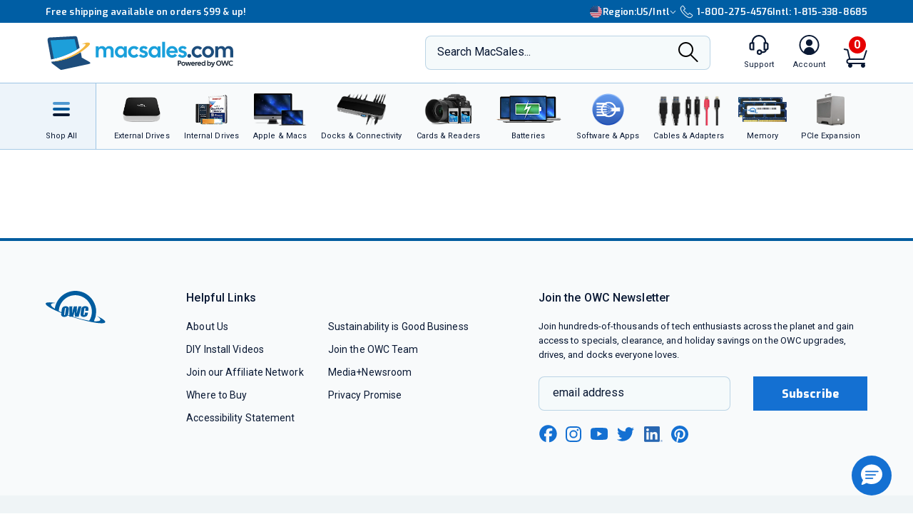

--- FILE ---
content_type: text/css
request_url: https://eshop.macsales.com/assets/css/timed-promos.css?eilk2date
body_size: 1604
content:
.tp-container{margin-block:8px}.tp-flex{gap:8px;display:flex;align-items:center;margin-bottom:3px}.tp-flex--col{flex-direction:column}@media (max-width: 1199px){.tp-flex{flex-direction:column;align-items:flex-start}}.tp-save{width:fit-content;padding-inline:7.5px;color:#000;background-color:#d2ffe7;border-radius:7px;border:1px solid #1cff89;align-items:center;display:flex;height:32px;gap:6px;padding-inline:8px}.tp-save p{font-family:Exo;margin:2px 0 0 0 !important;font-size:12px;font-stretch:normal;font-style:normal;font-weight:bold;line-height:1.33;letter-spacing:normal;color:#000;white-space:nowrap}@media (max-width: 767px){.tp-save p{font-size:12px}}.tp-countdown{font-family:Exo;font-size:12px;font-weight:600;margin:0;color:#d0021b;line-height:1;text-align:left}.tp-countdown__row{display:flex;gap:3px;align-items:flex-start}.tp-countdown__icon{color:red;min-width:12px;min-height:12px}.tp-countdown__time{white-space:nowrap}.tp-countdown__number{display:inline-block;min-width:2ch;text-align:center;font-variant-numeric:tabular-nums}.tp-countdown__colon{display:inline-block;max-width:.5ch;text-align:center}.tp-countdown__over{color:#000}@media (max-width: 767px){.tp-countdown{font-size:12px}}.tp-progress{gap:8px;width:100%;display:flex;align-items:center;font-family:Exo;font-size:12px;font-weight:600;margin:0}.tp-progress[hidden]{display:none !important}.tp-progress__count{position:relative}.tp-progress .progress-bar{width:100%;height:6px;background-color:#d2d2d2;border-radius:12px;position:relative}.tp-progress .progress-bar::before{content:'';position:absolute;top:0;left:0;height:100%;width:var(--progress-width, 0%);background-color:#1cff89;border-radius:12px}.tp-progress p{margin:0;white-space:nowrap;font-size:12px}@media (max-width: 767px){.tp-progress p{font-size:12px}}.tp-badge{width:125px;height:31px;position:absolute;top:8px;right:15px;z-index:10}@media (max-width: 767px){.tp-badge{width:79px;height:20px;top:7px;right:10px}}.cart-wrapper .tp-container{margin-block:unset;margin-top:12px}.cart-wrapper .tp-save{width:unset;min-width:96px}.cart-wrapper .tp-badge{width:79px !important;height:20px !important;top:12px;right:0}@media (max-width: 1479px){.cart-wrapper .tp-flex{margin-bottom:2px}}@media (max-width: 1199px){.cart-wrapper .tp-flex{margin-bottom:2px}}@media (min-width: 768px){.cart-wrapper .tp-flex{flex-direction:column;align-items:flex-end}}@media (max-width: 767px){.cart-wrapper .tp-container{float:left}.cart-wrapper .tp-countdown{font-size:12px}.cart-wrapper .tp-badge{width:60px !important;height:16px !important;top:0;right:0}}.product-items-unit__grid{align-items:stretch}.product-items-unit__grid .product-items-unit__container{display:flex;flex-direction:column}.product-items-unit__grid .product-items-unit__container .tp-container{margin-bottom:8px}.product-items-unit__grid .product-items-unit__container .product-items-unit__content{display:flex;flex-direction:column;height:100%}.product-items-unit__grid .product-items-unit__container .product-items-unit__product-info:not(:has(+.tp-container)){margin-bottom:12px}.product-items-unit__grid .product-items-unit__container .product-items-unit__btn{margin-top:auto}.product-tile-features__grid .product-tile-features__wrap{position:relative}.product-tile-features__grid .tp-container{margin-bottom:0}.product-tile-features__grid .product-tile-features__image{position:relative}.product-tile-features__grid .product-tile-features__image .tp-badge{right:-10px;top:-5px}@media (min-width: 768px){*:not(.product-filter__row).desktop-only{display:block}*:not(.product-filter__row).mobile-only{display:none}.used-macs-product-info .gallery-wrap{position:relative}}@media (max-width: 767px){*:not(.product-filter__row).desktop-only{display:none}*:not(.product-filter__row).mobile-only{display:block}.used-macs-product-info{position:relative}.product-items-unit__grid .tp-badge{left:35px}.product-items-unit__grid .product-items-unit__container{flex-direction:row}.product-items-unit__grid .product-items-unit__container .product-items-unit__content{width:100%}.product-tile-features__grid .product-tile-features__image .tp-badge{right:0;top:0}}.cart-drawer-item__footer .tp-flex,.cart-drawer-item__price-container .tp-flex{flex-direction:column;align-items:flex-end}.cart-drawer-item__footer .tp-progress .progress-bar,.cart-drawer-item__price-container .tp-progress .progress-bar{width:100px}.cart-drawer-item__saving{background-color:#d2ffe7 !important;border:1px solid #1cff89 !important}.hero-banner__contents .tp-container,.hero-banner__contents .tp-countdown,.hero-banner__contents .tp-countdown__icon{color:white}.hero-banner__contents .tp-container{max-width:403px;margin-bottom:12px}@media (max-width: 767px){.hero-banner__contents .tp-container p{font-size:12px}}.simple-banner .tp-container,.simple-banner .tp-countdown{color:white}.simple-banner .tp-progress{max-width:190px}.simple-banner .tp-badge{position:inherit;margin-right:auto}.simple-banner .tp-container{margin-bottom:0}.simple-banner .tp-countdown__icon{color:white}@media (max-width: 989px){.simple-banner__cta-container:has(.tp-badge){gap:16px}}@media (max-width: 767px){.simple-banner__texts-container{justify-content:flex-start !important}.simple-banner .tp-container:not(.tp-countdown__over) .tp-countdown,.simple-banner .tp-container:not(.tp-countdown__over) .tp-countdown__icon{color:#D0021B}.simple-banner .tp-container p{font-size:12px}.simple-banner .tp-badge{width:125px;height:31px;margin-left:auto;margin-right:0}.simple-banner__cta-container:has(.tp-badge){flex-direction:column;justify-content:space-between !important}}.product-grid__content .tp-container{margin-block:unset;margin-top:16px}


--- FILE ---
content_type: text/css
request_url: https://tags.srv.stackadapt.com/sa.css
body_size: -11
content:
:root {
    --sa-uid: '0-321b8ffd-5d7d-5df1-73f2-e73f4b7aa81b';
}

--- FILE ---
content_type: image/svg+xml
request_url: https://media.owcnow.com/image/upload/v1702925137/amazon_cu4z86.svg
body_size: 3194
content:
<?xml version="1.0" encoding="UTF-8"?>
<svg width="50px" height="32px" viewBox="0 0 50 32" version="1.1" xmlns="http://www.w3.org/2000/svg" xmlns:xlink="http://www.w3.org/1999/xlink">
    <title>amazon</title>
    <g id="EXTRA-LARGE-DESKTOP" stroke="none" stroke-width="1" fill="none" fill-rule="evenodd">
        <g id="NavWrapper-Footer-EXTRA-LARGE-DESKTOP" transform="translate(-1332, -2555)" fill-rule="nonzero">
            <g id="FOOTER" transform="translate(0, 1222)">
                <g id="payment" transform="translate(1112, 1333)">
                    <g id="amazon" transform="translate(220, 0)">
                        <polygon id="Path" fill="#333E48" points="0 0 50 0 50 32 0 32"></polygon>
                        <g id="amazon-pay-svgrepo-com" transform="translate(12.931, 7.7838)" fill="#FFFFFF">
                            <path d="M6.55860032,4.7302469e-07 L6.38444024,0.0296506204 C5.83942017,0.0988070149 5.31390598,0.305142625 4.87722323,0.639117001 C4.77971964,0.698152875 4.69230759,0.777271489 4.59563736,0.856548235 C4.585637,0.837150733 4.57610539,0.816646309 4.57610539,0.797248807 C4.55610466,0.688454124 4.5464428,0.571660586 4.52727551,0.462865903 C4.49810769,0.28575828 4.40116403,0.196018522 4.22615759,0.196018522 L3.768784,0.196018522 C3.48710695,0.196018522 3.43836816,0.25626674 3.43836816,0.532048611 L3.43836816,9.07116583 C3.44836853,9.19935802 3.52538961,9.2669465 3.63206021,9.27706694 L4.47844555,9.27706694 C4.59511651,9.27706694 4.66297059,9.19935802 4.6721376,9.07116583 C4.68213797,9.03152746 4.68190354,8.99220535 4.68190354,8.95256698 L4.68190354,5.9859485 C4.72107165,6.02558688 4.75063007,6.0456169 4.76979744,6.06501441 C5.47982359,6.66549359 6.29672868,6.86147161 7.19176164,6.68436398 C8.00845805,6.51737679 8.5717213,6.01559801 8.93173456,5.27764957 C9.2134116,4.71680961 9.32865001,4.14654668 9.33865038,3.52666999 C9.35781775,2.84775744 9.29967811,2.1942379 9.01800107,1.55496371 C8.68715555,0.768099844 8.1238923,0.246291196 7.27802782,0.0691835721 C7.15135649,0.0396656348 7.01568741,0.0292816462 6.88901608,0.00988422891 C6.77234511,-0.000236291057 6.66527092,4.7302469e-07 6.55860032,4.7302469e-07 Z M13.0350757,9.48821386e-07 C12.9959076,0.0101213844 12.9586795,0.0197674247 12.9195114,0.0197674247 C12.5303304,0.0391649263 12.1503556,0.0883043641 11.7720083,0.186135242 C11.528666,0.245171116 11.2956891,0.333369195 11.0623472,0.411802487 C10.9165085,0.460717925 10.8474951,0.569552162 10.8474951,0.726418915 C10.8574955,0.854611099 10.8474951,0.991909061 10.8474951,1.12010125 C10.8574955,1.31660637 10.9359359,1.36752481 11.1209427,1.317766 C11.4317875,1.23933263 11.7427497,1.15113463 12.0535945,1.09209876 C12.5394458,1.00354495 13.0356615,0.963643022 13.5315131,1.03279933 C13.7940228,1.08171477 14.0371051,1.15104237 14.2021112,1.37706543 C14.3479499,1.56429349 14.406962,1.79980488 14.4169624,2.03594754 C14.4269628,2.37076613 14.4267286,2.63593925 14.4267286,2.96991363 C14.4267286,2.98931113 14.4269628,3.00840586 14.4169624,3.01768293 L14.3681331,3.01768293 C13.9497844,2.90973161 13.5228153,2.85118321 13.0952996,2.82166527 C12.6477831,2.80226777 12.2011516,2.82208695 11.7736359,2.97979708 C11.2586169,3.1569047 10.839344,3.47102025 10.596835,3.98294562 C10.4118282,4.37679924 10.3822438,4.79088108 10.4405793,5.21340927 C10.5280825,5.78437051 10.8008792,6.21670287 11.2967308,6.49164137 C11.773415,6.75730281 12.2789278,6.78585846 12.8039472,6.70742508 C13.4064694,6.61887127 13.9405132,6.36333027 14.4071962,5.96947665 C14.4263636,5.95007915 14.4466252,5.94110485 14.4657925,5.92170735 C14.4949603,6.07941747 14.5147527,6.22733692 14.5439204,6.36480617 C14.5630878,6.49299835 14.6421015,6.57046944 14.7587725,6.58058988 L15.4098381,6.58058988 C15.5073417,6.58058988 15.5953916,6.49252353 15.5953916,6.38457222 C15.605392,6.35505428 15.6051575,6.31465182 15.6051575,6.27585681 L15.6051575,2.07712843 C15.6026569,1.90929788 15.5920057,1.73183435 15.5628379,1.56484699 C15.4853351,1.04364448 15.2710305,0.610165724 14.8043467,0.334383853 C14.541837,0.176673731 14.2509021,0.0983326194 13.9400573,0.0494171806 C13.7942186,0.029176225 13.6578203,0.0193984504 13.5119816,9.48821386e-07 L13.0350757,9.48821386e-07 Z M16.4059682,0.00164765874 C16.3084646,0.00164765874 16.2598428,0.0891081797 16.2790101,0.187782427 C16.2981775,0.267059257 16.3279703,0.356430041 16.357138,0.434863417 C17.1346667,2.38304728 17.921584,4.32992644 18.709113,6.28738736 C18.7774488,6.45437455 18.7866158,6.5931485 18.709113,6.76013568 C18.583275,7.05447169 18.4754719,7.35938945 18.3396327,7.65456882 C18.2229626,7.92023026 18.0290746,8.11806622 17.7373972,8.19649959 C17.5432234,8.2462584 17.3295697,8.26555048 17.1253955,8.23603255 C17.0278919,8.22591211 16.92992,8.20662003 16.8324164,8.19649959 C16.6957447,8.18637916 16.6291922,8.24492757 16.6191918,8.39251725 L16.6191918,8.78784677 C16.6291922,9.0147132 16.696968,9.11224046 16.9203104,9.15187884 C17.1344842,9.19067384 17.3575657,9.2191772 17.5909076,9.22929764 C18.2709327,9.23857471 18.8067074,8.96499403 19.1567203,8.36451485 C19.302559,8.12837135 19.41953,7.88210742 19.5262006,7.62656642 C20.4687353,5.216216 21.4021805,2.81580132 22.3355482,0.395330465 C22.3647159,0.326174155 22.3825166,0.256332607 22.392517,0.177899231 C22.4116843,0.0598274823 22.3534922,0.00164765874 22.247655,0.00329531929 L21.4614927,0.00329531929 C21.3256543,-0.006825032 21.1989438,0.0810039879 21.1506087,0.209196172 C21.1314414,0.268232047 21.1111806,0.316528115 21.0920132,0.37556399 L19.7019879,4.39968913 C19.6044843,4.68474807 19.4967462,4.9795454 19.3992426,5.29412227 C19.3792418,5.24436346 19.370179,5.22480741 19.3601786,5.19528947 C18.8451597,3.75903098 18.3403102,2.32410333 17.8252913,0.887845176 C17.7477884,0.651701678 17.6605069,0.423688769 17.5730036,0.197665707 C17.5346689,0.0888710242 17.4457589,0.0115314141 17.3190876,0.0115314141 C17.0174098,0.00141097851 16.7168129,0.00164765874 16.4059682,0.00164765874 Z M6.5488343,1.02291605 C7.14218948,1.07183149 7.62775403,1.36728757 7.88026333,2.06559788 C8.0361024,2.49824651 8.07558303,2.91564869 8.07558303,3.36853819 C8.07558303,3.79190975 8.0467928,4.1662208 7.92095483,4.56935149 C7.64844479,5.42537167 7.02571386,5.75954339 6.22818449,5.72074839 C5.66399704,5.69123045 5.18801593,5.47362759 4.74049945,5.15905156 C4.69216434,5.12953278 4.66297059,5.08197517 4.6721376,5.03221636 L4.6721376,1.69168152 C4.66297059,1.63264599 4.69216434,1.58448165 4.74049945,1.55496371 C5.28468616,1.17123053 5.88714326,0.974000613 6.5488343,1.02291605 Z M12.8560324,3.67985966 C13.0224969,3.66510069 13.1903031,3.66827682 13.3557258,3.688096 C13.6865713,3.71761394 14.0177552,3.77589837 14.3486007,3.82481381 C14.4169366,3.83493425 14.4348672,3.86461074 14.4348672,3.92364661 C14.4248669,4.12099511 14.4348672,4.30776184 14.4348672,4.50511034 C14.4348672,4.70161546 14.425101,4.87934212 14.425101,5.07669061 C14.4351014,5.12560605 14.4056728,5.16412443 14.3665047,5.19364237 C13.9189882,5.51833968 13.433007,5.73583712 12.8788199,5.79487299 C12.6554784,5.81427049 12.4313293,5.81424351 12.2179881,5.72568969 C11.9746458,5.63713588 11.791514,5.43002285 11.7231782,5.18375892 C11.6456753,4.92821792 11.6459103,4.66266191 11.7134128,4.40627754 C11.8200834,4.07145979 12.0528003,3.88584004 12.3644785,3.77704536 C12.5249011,3.72770823 12.689568,3.69461862 12.8560324,3.67985966 Z M23.3674879,10.1220837 C22.5896467,10.1330475 21.6715137,10.309391 20.9748214,10.8040273 C20.7598135,10.9549905 20.7974974,11.164594 21.0366729,11.1367628 C21.820035,11.041462 23.5636409,10.8275227 23.8753191,11.2306534 C24.1878306,11.6337841 23.5297463,13.2969352 23.2389023,14.040788 C23.148899,14.2625934 23.3391793,14.3544153 23.5400201,14.1857413 C24.8434014,13.0809271 25.182073,10.7648899 24.9153965,10.4317589 C24.7816408,10.2651934 24.145329,10.1111199 23.3674879,10.1220837 Z M0.179784651,10.9654533 C-0.00194081707,10.9907544 -0.0802119247,11.2238542 0.109795073,11.4085521 C3.37408196,14.5070922 7.68744373,16.024024 12.4767868,16.024024 C15.8927459,16.024024 19.8583736,14.8960829 22.5959745,12.7707914 C23.0484911,12.4174196 22.6630086,11.8879285 22.1988248,12.0970842 C19.1295451,13.4675598 15.7959065,14.1280894 12.7616281,14.1280894 C8.26479583,14.1280894 3.91154967,13.1779939 0.3897533,11.019811 C0.312667128,10.9725823 0.240359798,10.9570196 0.179784651,10.9654533 Z" id="Shape"></path>
                        </g>
                    </g>
                </g>
            </g>
        </g>
    </g>
</svg>

--- FILE ---
content_type: image/svg+xml
request_url: https://media.owcnow.com/image/upload/v1702925138/visa_pjmdc9.svg
body_size: 841
content:
<?xml version="1.0" encoding="UTF-8"?>
<svg width="52px" height="34px" viewBox="0 0 52 34" version="1.1" xmlns="http://www.w3.org/2000/svg" xmlns:xlink="http://www.w3.org/1999/xlink">
    <title>visa</title>
    <g id="EXTRA-LARGE-DESKTOP" stroke="none" stroke-width="1" fill="none" fill-rule="evenodd">
        <g id="NavWrapper-Footer-EXTRA-LARGE-DESKTOP" transform="translate(-1111, -2554)" fill-rule="nonzero">
            <g id="FOOTER" transform="translate(0, 1222)">
                <g id="visa" transform="translate(1112, 1333)">
                    <polygon id="Path" stroke="#000000" stroke-width="0.5" fill="#FFFFFF" points="0 0 50 0 50 32 0 32"></polygon>
                    <path d="M19.1341546,22.338312 L21.2781014,9.77044348 L24.7073622,9.77044348 L22.5618087,22.338312 L19.1341546,22.338312 Z M34.9513776,10.0413691 C34.2721194,9.78675038 33.2074405,9.51351351 31.8779737,9.51351351 C28.4893308,9.51351351 26.1025761,11.2180981 26.0821386,13.6611156 C26.0630507,15.4670084 27.7862289,16.4745051 29.0869675,17.0756133 C30.4218972,17.6918087 30.8705585,18.0845867 30.8641316,18.6345914 C30.8555838,19.4770932 29.7981673,19.8617819 28.8124107,19.8617819 C27.439948,19.8617819 26.7107529,19.6712993 25.5845044,19.2022513 L25.1424628,19.0025239 L24.6612814,21.8159134 C25.4622649,22.1668969 26.9433421,22.4706932 28.4812972,22.4864865 C32.0861407,22.4864865 34.4263005,20.8013546 34.4529079,18.1924433 C34.4656974,16.7627006 33.5521147,15.674825 31.5735961,14.777753 C30.3749808,14.1963542 29.6409013,13.8083913 29.6486778,13.2196737 C29.6486778,12.6972751 30.2700297,12.1386675 31.6127359,12.1386675 C32.7339714,12.1212692 33.5464591,12.3655517 34.1793793,12.6201704 L34.486649,12.7651991 L34.9513776,10.0413691 Z M43.7761425,9.77025088 L41.126335,9.77025088 C40.3054924,9.77025088 39.6910816,9.99405344 39.3306615,10.81248 L34.2376713,22.3300301 L37.8387229,22.3300301 C37.8387229,22.3300301 38.4273619,20.7814525 38.5605271,20.441383 C38.9540457,20.441383 42.4523313,20.4467759 42.9524078,20.4467759 C43.0549809,20.8868053 43.3696416,22.3300301 43.3696416,22.3300301 L46.5517241,22.3300301 L43.7761425,9.76986567 L43.7761425,9.77025088 Z M39.5718628,17.8858223 C39.8555458,17.1617061 40.9382199,14.3725201 40.9382199,14.3725201 C40.9180395,14.4059685 41.219782,13.6448729 41.3928582,13.173 L41.6246119,14.2565742 C41.6246119,14.2565742 42.2812475,17.2565942 42.4185259,17.8856297 L39.5718628,17.8856297 L39.5718628,17.8858223 Z M16.2229655,9.77025088 L12.8656216,18.3410031 L12.5079651,16.5993106 C11.8828856,14.5915076 9.93560169,12.4162058 7.75862069,11.3271746 L10.828554,22.3182815 L14.4568557,22.3142368 L19.8557017,9.77005828 L16.2229655,9.77005828" id="Shape" fill="#0E4595"></path>
                    <path d="M10.0780664,9.51351351 L4.35570288,9.51351351 L4.31034483,9.77813895 C8.76228392,10.8309233 11.7079633,13.3751088 12.9310345,16.4324324 L11.6867475,10.5876732 C11.4719951,9.78229707 10.8489537,9.54190569 10.0781994,9.51383837" id="Path" fill="#F2AE14"></path>
                </g>
            </g>
        </g>
    </g>
</svg>

--- FILE ---
content_type: image/svg+xml
request_url: https://media.owcnow.com/image/upload/v1702925138/paypal_xq0rhe.svg
body_size: 2000
content:
<?xml version="1.0" encoding="UTF-8"?>
<svg width="52px" height="34px" viewBox="0 0 52 34" version="1.1" xmlns="http://www.w3.org/2000/svg" xmlns:xlink="http://www.w3.org/1999/xlink">
    <title>paypal</title>
    <g id="EXTRA-LARGE-DESKTOP" stroke="none" stroke-width="1" fill="none" fill-rule="evenodd">
        <g id="NavWrapper-Footer-EXTRA-LARGE-DESKTOP" transform="translate(-1441, -2554)">
            <g id="FOOTER" transform="translate(0, 1222)">
                <g id="payment" transform="translate(1112, 1333)">
                    <g id="paypal" transform="translate(330, 0)">
                        <polygon id="Path" stroke="#000000" stroke-width="0.5" fill="#FFFFFF" fill-rule="nonzero" points="0 0 50 0 50 32 0 32"></polygon>
                        <g id="paypal-icon" transform="translate(2.5862, 9.5135)">
                            <path d="M5.7369943,0.870097409 C7.2007189,0.870097409 8.55582789,1.67590927 8.36962971,3.67997384 C8.14722632,6.06078161 6.88521642,7.37938284 4.8939303,7.38461538 L3.1560806,7.38461538 C2.90781636,7.38461538 2.78368424,7.58868462 2.72161818,8.01252073 L2.38542701,10.1735616 C2.3337053,10.4979794 2.1681958,10.6601883 1.92510373,10.6601883 L0.306213977,10.6601883 C0.0476053905,10.6601883 -0.0403215289,10.4927469 0.0165723601,10.1212362 L1.35099267,1.45090986 C1.4182309,1.0218412 1.57339605,0.864864865 1.86303767,0.864864865 L5.7369943,0.864864865 L5.7369943,0.870097409 L5.7369943,0.870097409 Z M3.09918671,5.51136443 L4.4180905,5.51136443 C5.24046581,5.47996917 5.78871601,4.90438926 5.8456099,3.8631129 C5.87664293,3.21950992 5.44735268,2.759046 4.76462601,2.76427854 L3.52330479,2.76951108 L3.09918671,5.51136443 L3.09918671,5.51136443 L3.09918671,5.51136443 Z M12.7659757,10.0008877 C12.9159687,9.86484151 13.0659616,9.79681843 13.045273,9.96425985 L12.9935512,10.3671658 C12.9676904,10.5764676 13.0504451,10.686351 13.2418155,10.686351 L14.6796792,10.686351 C14.9227713,10.686351 15.0417312,10.5869327 15.0986251,10.2101894 L15.9830665,4.58520405 C16.029616,4.30264664 15.9572056,4.16660048 15.7451466,4.16660048 L14.162462,4.16660048 C14.0176412,4.16660048 13.950403,4.24508865 13.9141978,4.46485552 L13.8573039,4.81020346 C13.8262709,4.98810998 13.7435161,5.02473779 13.6711057,4.84159873 C13.4021528,4.19799575 12.7194261,3.9102058 11.7625744,3.93636852 C9.54371269,3.98346142 8.05412723,5.6840384 7.89378991,7.86600948 C7.76965779,9.55612138 8.96442946,10.8799551 10.5419418,10.8799551 C11.6849918,10.8747226 12.1970368,10.5346072 12.7659757,10.0008877 L12.7659757,10.0008877 L12.7659757,10.0008877 L12.7659757,10.0008877 Z M11.5608597,9.13751781 C10.6091801,9.13751781 9.94196991,8.36833376 10.0816186,7.4212432 C10.2212672,6.47938518 11.1108807,5.70496858 12.0677325,5.70496858 C13.0245843,5.70496858 13.6866222,6.47415263 13.5469736,7.4212432 C13.407325,8.36310122 12.5177114,9.13751781 11.5608597,9.13751781 L11.5608597,9.13751781 L11.5608597,9.13751781 Z M18.7915557,4.1456703 L17.3330033,4.1456703 C17.0330174,4.1456703 16.9088852,4.37066972 17.0071565,4.65322713 L18.8174166,10.0113528 L17.0433617,12.559602 C16.8933687,12.7741363 17.0123287,12.9677404 17.2192155,12.9677404 L18.858794,12.9677404 C18.8794827,12.9677404 18.8949992,12.972973 18.9156879,12.972973 C19.0915417,12.972973 19.251879,12.8787872 19.3449781,12.7270434 L24.9102349,4.65322713 C25.0809166,4.40729753 25.003334,4.1456703 24.7188646,4.1456703 L23.167213,4.1456703 C22.9034323,4.1456703 22.7948167,4.25032119 22.6448237,4.47532061 L20.3225186,7.87647457 L19.2880842,4.46485552 C19.2260182,4.25555374 19.0760252,4.1456703 18.7915557,4.1456703 L18.7915557,4.1456703 L18.7915557,4.1456703 Z" id="Shape" fill="#113984"></path>
                            <path d="M30.7091576,0.00542235025 C32.1657801,0.00542235025 33.5143139,0.840464289 33.3290192,2.91722443 C33.1076949,5.3843938 31.8518084,6.75082606 29.8701843,6.75624841 L28.1407669,6.75624841 C27.8937072,6.75624841 27.7701774,6.96772007 27.7084125,7.40693044 L27.3738526,9.64636109 C27.3223818,9.98254681 27.1576754,10.1506397 26.9157629,10.1506397 L25.3047282,10.1506397 C25.0473744,10.1506397 24.9598741,9.97712446 25.0164919,9.59213759 L26.3495845,0.607303228 C26.4164965,0.168092858 26.5709088,0 26.859145,0 L30.7091576,0.00542235025 L30.7091576,0.00542235025 L30.7091576,0.00542235025 Z M28.0892961,4.81504702 L29.4018004,4.81504702 C30.2201855,4.78251292 30.7657755,4.18605439 30.8223933,3.10700669 C30.8532758,2.44005761 30.4260685,1.96289079 29.7466545,1.96831314 L28.5113563,1.97373549 L28.0892961,4.81504702 L28.0892961,4.81504702 L28.0892961,4.81504702 Z M37.7040335,9.46742354 C37.8532987,9.32644243 38.0025639,9.25595188 37.9819756,9.42946708 L37.9305048,9.84698805 C37.9047694,10.0638821 37.9871226,10.1777514 38.1775644,10.1777514 L39.6084515,10.1777514 C39.850364,10.1777514 39.9687468,10.0747268 40.0253646,9.68431755 L40.9055145,3.85529103 C40.9518382,3.56248411 40.8797792,3.42150301 40.6687491,3.42150301 L39.098891,3.42150301 C38.9547729,3.42150301 38.8878609,3.50283826 38.8518314,3.73057697 L38.7952135,4.08845209 C38.7643311,4.272812 38.6819779,4.31076845 38.6099188,4.12098619 C38.3422709,3.45403711 37.6628569,3.15580785 36.7157949,3.1829196 C34.5076995,3.23172075 33.0253417,4.99398458 32.8657823,7.25510463 C32.7422525,9.00652377 33.931227,10.3783784 35.5010851,10.3783784 C36.6385888,10.3783784 37.1481493,10.0259256 37.7194747,9.47284589 L37.7194747,9.47284589 L37.7040335,9.46742354 L37.7040335,9.46742354 Z M36.5099119,8.57273575 C35.56285,8.57273575 34.8988772,7.77565026 35.0378483,6.79420486 C35.1768193,5.81818182 36.0621163,5.01567398 37.0143253,5.01567398 C37.9613873,5.01567398 38.62536,5.81275947 38.486389,6.79420486 C38.3474179,7.77022791 37.4569738,8.57273575 36.5099119,8.57273575 L36.5099119,8.57273575 L36.5099119,8.57273575 Z M43.1033159,10.1831738 L41.4511046,10.1831738 C41.4459575,10.1831738 41.4459575,10.1831738 41.4408104,10.1831738 C41.3327218,10.1831738 41.2452215,10.0909938 41.2452215,9.97712446 C41.2452215,9.96627976 41.2452215,9.95543506 41.2452215,9.95001271 L42.6966969,0.271117512 C42.7275793,0.135558756 42.840815,0.0379564517 42.9694919,0.0379564517 L44.6217032,0.0379564517 C44.6268503,0.0379564517 44.6268503,0.0379564517 44.6319973,0.0379564517 C44.7400859,0.0379564517 44.8275862,0.130136406 44.8275862,0.244005761 C44.8275862,0.254850462 44.8275862,0.265695162 44.8275862,0.271117512 L43.3761109,9.95001271 C43.3503755,10.0855715 43.2371398,10.1831738 43.1033159,10.1831738 L43.1033159,10.1831738 L43.1033159,10.1831738 Z" id="Shape" fill="#009EE3"></path>
                        </g>
                    </g>
                </g>
            </g>
        </g>
    </g>
</svg>

--- FILE ---
content_type: image/svg+xml
request_url: https://media.owcnow.com/image/upload/v1702916156/nav-rocket-yard-blog_zxetkg.svg
body_size: -171
content:
<?xml version="1.0" encoding="UTF-8"?>
<svg width="17px" height="22px" viewBox="0 0 17 22" version="1.1" xmlns="http://www.w3.org/2000/svg" xmlns:xlink="http://www.w3.org/1999/xlink">
    <title>Group 2</title>
    <g id="EXTRA-LARGE-DESKTOP" stroke="none" stroke-width="1" fill="none" fill-rule="evenodd">
        <g id="Countdown-EXTRA-LARGE-DESKTOP" transform="translate(-1167, -1673)">
            <g id="FOOTER" transform="translate(0, 925)">
                <g id="category-links" transform="translate(86, 386)">
                    <g id="col-4" transform="translate(1080, 0)">
                        <g id="blog" transform="translate(2, 355)">
                            <g id="Group-2" transform="translate(0, 8)">
                                <rect id="Rectangle" stroke="#0C3E5B" stroke-width="2" fill-opacity="0.310041521" fill="#B6C6CF" x="0" y="0" width="15" height="20" rx="2"></rect>
                                <rect id="Rectangle" fill="#0C3E5B" x="3" y="11" width="9" height="2"></rect>
                                <rect id="Rectangle" fill="#0C3E5B" x="3" y="15" width="9" height="2"></rect>
                                <rect id="Rectangle" fill="#0C3E5B" x="3" y="3" width="9" height="2"></rect>
                                <rect id="Rectangle" fill="#0C3E5B" x="3" y="7" width="9" height="2"></rect>
                            </g>
                        </g>
                    </g>
                </g>
            </g>
        </g>
    </g>
</svg>

--- FILE ---
content_type: image/svg+xml
request_url: https://media.owcnow.com/image/upload/v1702925138/mastercard_pu5cc8.svg
body_size: 2391
content:
<?xml version="1.0" encoding="UTF-8"?>
<svg width="50px" height="32px" viewBox="0 0 50 32" version="1.1" xmlns="http://www.w3.org/2000/svg" xmlns:xlink="http://www.w3.org/1999/xlink">
    <title>mastercard</title>
    <defs>
        <polygon id="path-1" points="0 0 25 0 25 3.45945946 0 3.45945946"></polygon>
        <polygon id="path-3" points="0 21.6216216 28.4482759 21.6216216 28.4482759 0 0 0"></polygon>
    </defs>
    <g id="EXTRA-LARGE-DESKTOP" stroke="none" stroke-width="1" fill="none" fill-rule="evenodd">
        <g id="NavWrapper-Footer-EXTRA-LARGE-DESKTOP" transform="translate(-1222, -2555)">
            <g id="FOOTER" transform="translate(0, 1222)">
                <g id="payment" transform="translate(1112, 1333)">
                    <g id="mastercard" transform="translate(110, 0)">
                        <polygon id="Path" fill="#231F20" fill-rule="nonzero" points="0 0 50 0 50 32 0 32"></polygon>
                        <g id="Group-8" transform="translate(11.2069, 5.1892)">
                            <g id="Group-3" transform="translate(0.8621, 18.1622)">
                                <mask id="mask-2" fill="white">
                                    <use xlink:href="#path-1"></use>
                                </mask>
                                <g id="Clip-2"></g>
                                <path d="M4.56316467,2.18613404 C4.56316467,1.75996728 4.82545663,1.41015539 5.25466164,1.41015539 C5.66455243,1.41015539 5.94115122,1.74474703 5.94115122,2.18613404 C5.94115122,2.62752105 5.66455243,2.96236637 5.25466164,2.96236637 C4.82545663,2.96236637 4.56316467,2.61230081 4.56316467,2.18613404 L4.56316467,2.18613404 Z M6.4085078,2.18613404 L6.4085078,0.973841795 L5.91253756,0.973841795 L5.91253756,1.2680998 C5.75516238,1.049943 5.51671515,0.912960828 5.19266536,0.912960828 C4.55362678,0.912960828 4.0528876,1.44566929 4.0528876,2.18613404 C4.0528876,2.92685247 4.55362678,3.45956093 5.19266536,3.45956093 C5.51671515,3.45956093 5.75516238,3.32257875 5.91253756,3.10442196 L5.91253756,3.39867996 L6.4085078,3.39867996 L6.4085078,2.18613404 Z M23.1546569,2.18613404 C23.1546569,1.75996728 23.4169488,1.41015539 23.8461538,1.41015539 C24.2562831,1.41015539 24.5326434,1.74474703 24.5326434,2.18613404 C24.5326434,2.62752105 24.2562831,2.96236637 23.8461538,2.96236637 C23.4169488,2.96236637 23.1546569,2.61230081 23.1546569,2.18613404 L23.1546569,2.18613404 Z M25,2.18613404 L25,0 L24.5040298,0 L24.5040298,1.2680998 C24.346893,1.049943 24.1084458,0.912960828 23.7841576,0.912960828 C23.145119,0.912960828 22.6446182,1.44566929 22.6446182,2.18613404 C22.6446182,2.92685247 23.145119,3.45956093 23.7841576,3.45956093 C24.1084458,3.45956093 24.346893,3.32257875 24.5040298,3.10442196 L24.5040298,3.39867996 L25,3.39867996 L25,2.18613404 Z M12.5594926,1.38478832 C12.8790119,1.38478832 13.0840765,1.5978717 13.1365349,1.97305066 L11.9540751,1.97305066 C12.0065335,1.6229851 12.2068291,1.38478832 12.5594926,1.38478832 L12.5594926,1.38478832 Z M12.5690305,0.912960828 C11.9016167,0.912960828 11.4342601,1.43044904 11.4342601,2.18613404 C11.4342601,2.95729295 11.9206925,3.45956093 12.6024131,3.45956093 C12.9457771,3.45956093 13.2605274,3.36823948 13.5371262,3.1196422 L13.2939101,2.72898933 C13.1031523,2.89133857 12.8599361,2.98266002 12.6310268,2.98266002 C12.3115075,2.98266002 12.0208403,2.82538419 11.9493061,2.3890706 L13.642043,2.3890706 C13.646812,2.32311622 13.6515809,2.25716184 13.6515809,2.18613404 C13.646812,1.43044904 13.2080691,0.912960828 12.5690305,0.912960828 L12.5690305,0.912960828 Z M18.5533406,2.18613404 C18.5533406,1.75996728 18.8156326,1.41015539 19.2448376,1.41015539 C19.6547284,1.41015539 19.9313272,1.74474703 19.9313272,2.18613404 C19.9313272,2.62752105 19.6547284,2.96236637 19.2448376,2.96236637 C18.8156326,2.96236637 18.5533406,2.61230081 18.5533406,2.18613404 L18.5533406,2.18613404 Z M20.3986838,2.18613404 L20.3986838,0.973841795 L19.9027135,0.973841795 L19.9027135,1.2680998 C19.7453384,1.049943 19.5068911,0.912960828 19.1828413,0.912960828 C18.5438028,0.912960828 18.0430636,1.44566929 18.0430636,2.18613404 C18.0430636,2.92685247 18.5438028,3.45956093 19.1828413,3.45956093 C19.5068911,3.45956093 19.7453384,3.32257875 19.9027135,3.10442196 L19.9027135,3.39867996 L20.3986838,3.39867996 L20.3986838,2.18613404 Z M15.7542086,2.18613404 C15.7542086,2.92177906 16.235872,3.45956093 16.9702895,3.45956093 C17.3136535,3.45956093 17.5423244,3.37838631 17.7903095,3.17037634 L17.5521007,2.74420957 C17.3661119,2.88626516 17.1705851,2.96236637 16.9559826,2.96236637 C16.5601602,2.95729295 16.2692546,2.65288812 16.2692546,2.18613404 C16.2692546,1.71963364 16.5601602,1.4152288 16.9559826,1.41015539 C17.1705851,1.41015539 17.3661119,1.4862566 17.5521007,1.62831219 L17.7903095,1.20214542 C17.5423244,0.994135451 17.3136535,0.912960828 16.9702895,0.912960828 C16.235872,0.912960828 15.7542086,1.4507427 15.7542086,2.18613404 L15.7542086,2.18613404 Z M22.1438791,0.912960828 C21.8577424,0.912960828 21.6717535,1.05501642 21.542992,1.2680998 L21.542992,0.973841795 L21.0520292,0.973841795 L21.0520292,3.39867996 L21.547761,3.39867996 L21.547761,2.03900504 C21.547761,1.63820534 21.7099051,1.4152288 22.0341933,1.4152288 C22.1343412,1.4152288 22.239258,1.43044904 22.3441747,1.47610977 L22.496781,0.978915209 C22.3870952,0.933254484 22.2440269,0.912960828 22.1438791,0.912960828 L22.1438791,0.912960828 Z M8.85950689,1.16663152 C8.62105966,0.999208865 8.29200248,0.912960828 7.92956269,0.912960828 C7.35252039,0.912960828 6.98078115,1.20721883 6.98078115,1.68893948 C6.98078115,2.08466577 7.25714149,2.32818963 7.76741857,2.40429084 L8.00109686,2.43980474 C8.2729267,2.48039205 8.40168821,2.55649326 8.40168821,2.69347543 C8.40168821,2.88119174 8.22046831,2.98773344 7.88187324,2.98773344 C7.53850923,2.98773344 7.29052411,2.87104492 7.12361104,2.73406274 L6.89017121,3.14500927 C7.1617626,3.35783898 7.50512662,3.45956093 7.8771043,3.45956093 C8.53521866,3.45956093 8.91649578,3.12978903 8.91649578,2.66810836 C8.91649578,2.2419416 8.61629071,2.01871138 8.12032047,1.94261018 L7.88664219,1.90709628 C7.67203968,1.8766558 7.50035767,1.83124874 7.50035767,1.6688995 C7.50035767,1.49133001 7.66250179,1.38478832 7.93433163,1.38478832 C8.22523725,1.38478832 8.50660499,1.50147684 8.64490438,1.59279829 L8.85950689,1.16663152 Z M15.2537079,0.912960828 C14.9675712,0.912960828 14.7815823,1.05501642 14.6528208,1.2680998 L14.6528208,0.973841795 L14.1616195,0.973841795 L14.1616195,3.39867996 L14.6575898,3.39867996 L14.6575898,2.03900504 C14.6575898,1.63820534 14.8197339,1.4152288 15.1440221,1.4152288 C15.24417,1.4152288 15.3490867,1.43044904 15.4540035,1.47610977 L15.6066098,0.978915209 C15.496924,0.933254484 15.3538557,0.912960828 15.2537079,0.912960828 L15.2537079,0.912960828 Z M11.0241309,0.973841795 L10.2136487,0.973841795 L10.2136487,0.238196782 L9.71290953,0.238196782 L9.71290953,0.973841795 L9.2503219,0.973841795 L9.2503219,1.45581611 L9.71290953,1.45581611 L9.71290953,2.56156667 C9.71290953,3.12471561 9.91797415,3.45956093 10.5045543,3.45956093 C10.7189184,3.45956093 10.9669035,3.38853313 11.1242787,3.27184461 L10.9812104,2.82031078 C10.8333731,2.91163223 10.671229,2.95729295 10.5427059,2.95729295 C10.2947208,2.95729295 10.2136487,2.79494371 10.2136487,2.55141984 L10.2136487,1.45581611 L11.0241309,1.45581611 L11.0241309,0.973841795 Z M3.61414469,3.39867996 L3.61414469,1.8766558 C3.61414469,1.3036137 3.27101912,0.918034242 2.71782155,0.912960828 C2.42691592,0.907887415 2.12647241,1.00428228 1.9168773,1.34420101 C1.75950212,1.07531007 1.511517,0.912960828 1.16338404,0.912960828 C0.920167867,0.912960828 0.681720635,0.989062037 0.495731795,1.27317321 L0.495731795,0.973841795 L0,0.973841795 L0,3.39867996 L0.500500739,3.39867996 L0.500500739,2.05422528 C0.500500739,1.6333856 0.719872192,1.41015539 1.05846726,1.41015539 C1.38752444,1.41015539 1.5544375,1.63820534 1.5544375,2.04915187 L1.5544375,3.39867996 L2.05493824,3.39867996 L2.05493824,2.05422528 C2.05493824,1.6333856 2.28384758,1.41015539 2.61290476,1.41015539 C2.95149983,1.41015539 3.11364395,1.63820534 3.11364395,2.04915187 L3.11364395,3.39867996 L3.61414469,3.39867996 Z" id="Fill-1" fill="#FFFFFF" mask="url(#mask-2)"></path>
                            </g>
                            <mask id="mask-4" fill="white">
                                <use xlink:href="#path-3"></use>
                            </mask>
                            <g id="Clip-5"></g>
                            <polygon id="Fill-4" fill="#F06022" mask="url(#mask-4)" points="9.48275862 15.5675676 17.2413793 15.5675676 17.2413793 1.72972973 9.48275862 1.72972973"></polygon>
                            <path d="M10.5369412,8.64864865 C10.5369412,5.88972973 11.8102782,3.43255255 13.7931034,1.84912913 C12.342868,0.690930931 10.51326,0 8.52451446,0 C3.81645901,0 0,3.87219219 0,8.64864865 C0,13.4251051 3.81645901,17.2972973 8.52451446,17.2972973 C10.51326,17.2972973 12.342868,16.6063664 13.7931034,15.4481682 C11.8102782,13.8645045 10.5369412,11.4075676 10.5369412,8.64864865" id="Fill-6" fill="#E81D25" mask="url(#mask-4)"></path>
                            <path d="M27.5862069,8.64864865 C27.5862069,13.4251051 23.7695111,17.2972973 19.0616924,17.2972973 C17.0729469,17.2972973 15.2431021,16.6063664 13.7931034,15.4481682 C15.7759287,13.8645045 17.0492657,11.4075676 17.0492657,8.64864865 C17.0492657,5.88972973 15.7759287,3.43255255 13.7931034,1.84912913 C15.2431021,0.690930931 17.0729469,0 19.0616924,0 C23.7695111,0 27.5862069,3.87219219 27.5862069,8.64864865" id="Fill-7" fill="#F69E1D" mask="url(#mask-4)"></path>
                        </g>
                    </g>
                </g>
            </g>
        </g>
    </g>
</svg>